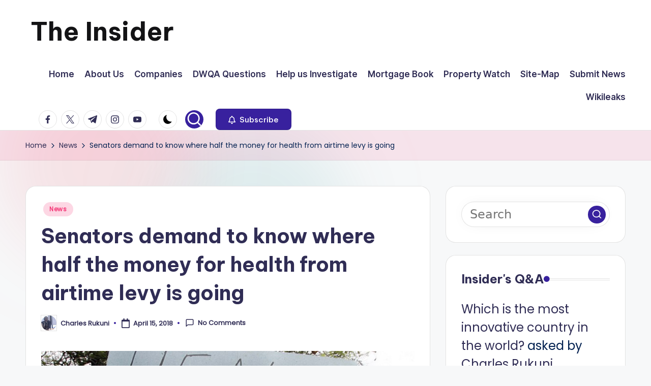

--- FILE ---
content_type: text/html; charset=UTF-8
request_url: https://insiderzim.com/wp-admin/admin-ajax.php?action=bawpvc-ajax-counter&p=29241&n=1
body_size: -364
content:
 (168 VIEWS)

--- FILE ---
content_type: text/html; charset=utf-8
request_url: https://www.google.com/recaptcha/api2/aframe
body_size: 267
content:
<!DOCTYPE HTML><html><head><meta http-equiv="content-type" content="text/html; charset=UTF-8"></head><body><script nonce="GgMlmODFk1DQqUcCCcGwvw">/** Anti-fraud and anti-abuse applications only. See google.com/recaptcha */ try{var clients={'sodar':'https://pagead2.googlesyndication.com/pagead/sodar?'};window.addEventListener("message",function(a){try{if(a.source===window.parent){var b=JSON.parse(a.data);var c=clients[b['id']];if(c){var d=document.createElement('img');d.src=c+b['params']+'&rc='+(localStorage.getItem("rc::a")?sessionStorage.getItem("rc::b"):"");window.document.body.appendChild(d);sessionStorage.setItem("rc::e",parseInt(sessionStorage.getItem("rc::e")||0)+1);localStorage.setItem("rc::h",'1768628314241');}}}catch(b){}});window.parent.postMessage("_grecaptcha_ready", "*");}catch(b){}</script></body></html>